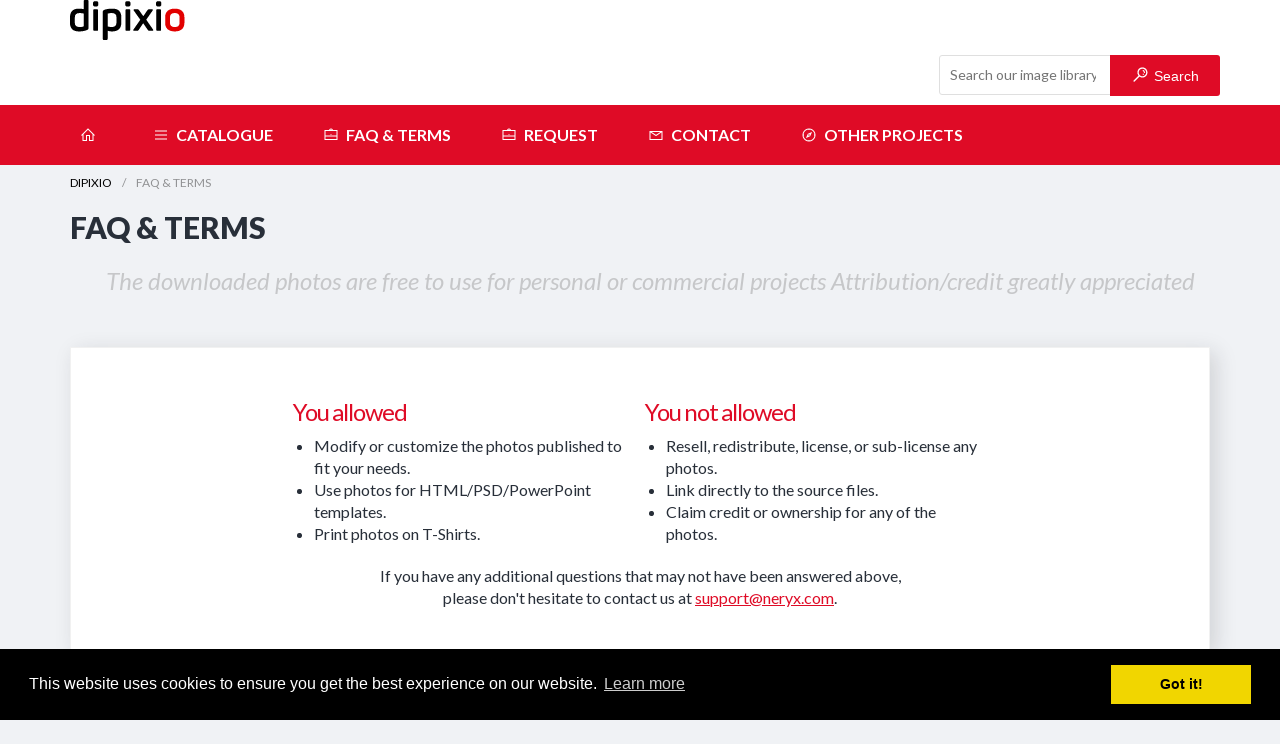

--- FILE ---
content_type: text/html
request_url: https://www.dipixio.com/faq-and-terms/
body_size: 4215
content:

<!DOCTYPE html>
<html lang="en">
	<head>
		<meta charset="utf-8">
		<meta name="author" content="Jiří Plíštil">
		<meta name="robots" content="all">
		<meta name="viewport" content="width=device-width, initial-scale=1.0">
		<title>FAQ & TERMS</title>
		<link rel="apple-touch-icon" sizes="180x180" href="/_public/icn/apple-touch-icon.png">
		<link rel="icon" type="image/png" href="/_public/icn/favicon-32x32.png" sizes="32x32">
		<link rel="icon" type="image/png" href="/_public/icn/favicon-16x16.png" sizes="16x16">
		<link rel="manifest" href="/_public/icn/manifest.json">
		<link rel="mask-icon" href="/_public/icn/safari-pinned-tab.svg" color="#5bbad5">
		<meta name="theme-color" content="#ffffff">
		<link rel="stylesheet" href="/_app/css/grid.css">
		<link rel="stylesheet" href="/_app/css/site.css">
		<link rel="stylesheet" href="/_app/css/line_awesome.css">
		<script src="https://ajax.googleapis.com/ajax/libs/jquery/3.3.1/jquery.min.js"></script>
<script type='text/javascript' src='/_app/js/migrate.js' async='async'></script>

		<script type="text/javascript" src="/_app/js/menu.js"></script>
		<script type="text/javascript" src="//platform-api.sharethis.com/js/sharethis.js#property=5945beb4de4fd400123e2584&product=inline-share-buttons"></script>
		<script async src="//pagead2.googlesyndication.com/pagead/js/adsbygoogle.js"></script>
		<script>
			(adsbygoogle = window.adsbygoogle || []).push({
				google_ad_client: "ca-pub-1496175613077252",
				enable_page_level_ads: true
			});
		</script>
	</head>
	<body>
		
			<div id="header" class="container-fluid">
				<div class="container">
					<div class="row height-60-px middle-xs">
						<div class="col-xs-24 col-sm-6 col-md-6 col-lg-6 center-xs start-sm start-md start-lg middle-xs"><a href="/"><img src="/_app/img/logo.svg" width="115" height="40" alt="" class="logo"></a></div>
						<div class="col-xs-24 col-sm-12 col-md-12 col-lg-12">
							<form class="form middle-xs f-margin-0" action="/search.asp" method="get">
								<div class="row height-60-px middle-xs end-xs">
									<div class="col-xs-24 append">
										<input type="search" name="search" placeholder="Search our image library">
										<button type="button" class="button primary" name="button"><i class="ico-search"></i> Search</button>
									</div>
								</div>
							</form>
						</div>
						<div class="col-xs-24 col-sm-6 col-md-6 col-lg-6">
							<div class="sharethis-inline-share-buttons center-xs center-sm end-md end-lg"></div>
						</div>
					</div>
				</div>
			</div>
			<div id="menu" class="container-fluid">
				<div class="container">
					<div class="row height-60-px middle-xs">
						<div class="col-xs-24 col-sm-24 col-md-24 col-lg-24">
							<nav class="wsdownmenu">
								<ul class="wsdown-mobile wsdownmenu-list">
									<li><a href="/" class="active"><i class="la la-home"></i><span class="invisible-lg invisible-md"></span><span class="hometext">Home</span></a></li>
									<li><a href="/catalogue/"><i class="la la-bars"></i>Catalogue</a></li>
									<li><a href="/faq-and-terms/"><i class="la la-briefcase"></i>FAQ & terms</a></li>
									<li><a href="/request/"><i class="la la-briefcase"></i>Request</a></li>
									<li><a href="/contact/"><i class="la la-envelope"></i>Contact</a></li>
									<li><a href="#"><i class="la la-compass"></i>Other projects</a>
										<ul class="wsdownmenu-submenu">
											<li><a href="http://www.downbg.com/">downbg.com</a></li>
											<li><a href="http://www.webiconio.com/">webiconio.com</a></li>
										</ul>
									</li>
								</ul>
							</nav>
						</div>
					</div>
				</div>
			</div>
		
		<div class="container-fluid">
			<div class="container">
				<nav class="breadcrumb">
					<ul>
						<li><a href="/">DIPIXIO</a></li>
						<li class="active"><em>FAQ & TERMS</em></li>
					</ul>
				</nav>
				<h1 class="f-margin-bottom-2">FAQ & TERMS</h1>
				<blockquote>
					<p>The downloaded photos are free to use for personal or commercial projects Attribution/credit greatly appreciated</p>
				</blockquote>
				<div class="content">
					<div class="row col-lg-offset-2 f-width-66-pct">
						<div class="col-xs-12 col-sm-12 col-md-6 col-lg-6">
							<h2 class="terms text-red">You allowed</h2>
							<ul class="terms">
								<li>Modify or customize the photos published to fit your needs.</li>
								<li>Use photos for HTML/PSD/PowerPoint templates.</li>
								<li>Print photos on T-Shirts.</li>
							</ul>
						</div>
						<div class="col-xs-12 col-sm-12 col-md-6 col-lg-6">
							<h2 class="terms text-red">You not allowed</h2>
							<ul class="terms">
								<li>Resell, redistribute, license, or sub-license any photos.</li>
								<li>Link directly to the source files.</li>
								<li>Claim credit or ownership for any of the photos.</li>
							</ul>
						</div>
					</div>
					<p class="f-align-center terms-bold">If you have any additional questions that may not have been answered above,<br>please don't hesitate to contact us at <a href="mailto:support@neryx.com">support@neryx.com</a>.</p>
				</div>
			</div>
			<div class="container f-margin-top-3">
				<div class="content">
					<h2 class="f-margin-top-1">New free isolated photos</h2>
					<div class="row">
						
									<div class="col-xs-12 col-sm-4 col-md-4 col-lg-3">
										<div class="box-cat">
											<div class="item-type"><img src="/_app/img/ico_png.svg" width="24"><img src="/_app/img/ico_psd.svg" width="24"></div>
											<figure>
												<a href="/detail/690/"><img src="/_upload/690/image_690.jpg" alt="Kiwi — preview"></a>
												<div class="row middle-xs box-title">
													<div class="col-xs-12 f-text-bold">Kiwi</div>
												</div>
												<figcaption>
													<a href="/detail/690/" class="button primary small"><i class="ico-download-white"></i></i></a>
												</figcaption>
											</figure>
										</div>
									</div>
									
									<div class="col-xs-12 col-sm-4 col-md-4 col-lg-3">
										<div class="box-cat">
											<div class="item-type"><img src="/_app/img/ico_png.svg" width="24"><img src="/_app/img/ico_psd.svg" width="24"></div>
											<figure>
												<a href="/detail/689/"><img src="/_upload/689/image_689.jpg" alt="Red apple — preview"></a>
												<div class="row middle-xs box-title">
													<div class="col-xs-12 f-text-bold">Red apple</div>
												</div>
												<figcaption>
													<a href="/detail/689/" class="button primary small"><i class="ico-download-white"></i></i></a>
												</figcaption>
											</figure>
										</div>
									</div>
									
									<div class="col-xs-12 col-sm-4 col-md-4 col-lg-3">
										<div class="box-cat">
											<div class="item-type"><img src="/_app/img/ico_png.svg" width="24"><img src="/_app/img/ico_psd.svg" width="24"></div>
											<figure>
												<a href="/detail/688/"><img src="/_upload/688/image_688.jpg" alt="Papaya fruit — preview"></a>
												<div class="row middle-xs box-title">
													<div class="col-xs-12 f-text-bold">Papaya fruit</div>
												</div>
												<figcaption>
													<a href="/detail/688/" class="button primary small"><i class="ico-download-white"></i></i></a>
												</figcaption>
											</figure>
										</div>
									</div>
									
									<div class="col-xs-12 col-sm-4 col-md-4 col-lg-3">
										<div class="box-cat">
											<div class="item-type"><img src="/_app/img/ico_png.svg" width="24"><img src="/_app/img/ico_psd.svg" width="24"></div>
											<figure>
												<a href="/detail/687/"><img src="/_upload/687/image_687.jpg" alt="Fish — preview"></a>
												<div class="row middle-xs box-title">
													<div class="col-xs-12 f-text-bold">Fish</div>
												</div>
												<figcaption>
													<a href="/detail/687/" class="button primary small"><i class="ico-download-white"></i></i></a>
												</figcaption>
											</figure>
										</div>
									</div>
									
									<div class="col-xs-12 col-sm-4 col-md-4 col-lg-3">
										<div class="box-cat">
											<div class="item-type"><img src="/_app/img/ico_png.svg" width="24"><img src="/_app/img/ico_psd.svg" width="24"></div>
											<figure>
												<a href="/detail/686/"><img src="/_upload/686/image_686.jpg" alt="Sunflower — preview"></a>
												<div class="row middle-xs box-title">
													<div class="col-xs-12 f-text-bold">Sunflower</div>
												</div>
												<figcaption>
													<a href="/detail/686/" class="button primary small"><i class="ico-download-white"></i></i></a>
												</figcaption>
											</figure>
										</div>
									</div>
									
									<div class="col-xs-12 col-sm-4 col-md-4 col-lg-3">
										<div class="box-cat">
											<div class="item-type"><img src="/_app/img/ico_png.svg" width="24"><img src="/_app/img/ico_psd.svg" width="24"></div>
											<figure>
												<a href="/detail/685/"><img src="/_upload/685/image_685.jpg" alt="Green plastic peg — preview"></a>
												<div class="row middle-xs box-title">
													<div class="col-xs-12 f-text-bold">Green plastic peg</div>
												</div>
												<figcaption>
													<a href="/detail/685/" class="button primary small"><i class="ico-download-white"></i></i></a>
												</figcaption>
											</figure>
										</div>
									</div>
									
									<div class="col-xs-12 col-sm-4 col-md-4 col-lg-3">
										<div class="box-cat">
											<div class="item-type"><img src="/_app/img/ico_png.svg" width="24"><img src="/_app/img/ico_psd.svg" width="24"></div>
											<figure>
												<a href="/detail/684/"><img src="/_upload/684/image_684.jpg" alt="Red maple leaf — preview"></a>
												<div class="row middle-xs box-title">
													<div class="col-xs-12 f-text-bold">Red maple leaf</div>
												</div>
												<figcaption>
													<a href="/detail/684/" class="button primary small"><i class="ico-download-white"></i></i></a>
												</figcaption>
											</figure>
										</div>
									</div>
									
									<div class="col-xs-12 col-sm-4 col-md-4 col-lg-3">
										<div class="box-cat">
											<div class="item-type"><img src="/_app/img/ico_png.svg" width="24"><img src="/_app/img/ico_psd.svg" width="24"></div>
											<figure>
												<a href="/detail/683/"><img src="/_upload/683/image_683.jpg" alt="Yellow flower — preview"></a>
												<div class="row middle-xs box-title">
													<div class="col-xs-12 f-text-bold">Yellow flower</div>
												</div>
												<figcaption>
													<a href="/detail/683/" class="button primary small"><i class="ico-download-white"></i></i></a>
												</figcaption>
											</figure>
										</div>
									</div>
									
					</div>
				</div>
			</div>
			<div class="container">
				<div class="content">
					<h2 class="f-margin-top-1">Browse by keyword</h2>
					 <span class="tags"><a href="/tags/cucullia verbasci">cucullia verbasci</a></span> <span class="tags"><a href="/tags/habanero">habanero</a></span> <span class="tags"><a href="/tags/forest">forest</a></span> <span class="tags"><a href="/tags/spider">spider</a></span> <span class="tags"><a href="/tags/holy">holy</a></span> <span class="tags"><a href="/tags/electronic">electronic</a></span> <span class="tags"><a href="/tags/mecoptera">mecoptera</a></span> <span class="tags"><a href="/tags/biology">biology</a></span> <span class="tags"><a href="/tags/peso">peso</a></span> <span class="tags"><a href="/tags/study">study</a></span> <span class="tags"><a href="/tags/volt">volt</a></span> <span class="tags"><a href="/tags/structure">structure</a></span> <span class="tags"><a href="/tags/africa">africa</a></span> <span class="tags"><a href="/tags/malaria">malaria</a></span> <span class="tags"><a href="/tags/mango">mango</a></span> <span class="tags"><a href="/tags/navy">navy</a></span> <span class="tags"><a href="/tags/tangerine">tangerine</a></span> <span class="tags"><a href="/tags/slice">slice</a></span> <span class="tags"><a href="/tags/child">child</a></span> <span class="tags"><a href="/tags/meal">meal</a></span> <span class="tags"><a href="/tags/scroll">scroll</a></span> <span class="tags"><a href="/tags/contact">contact</a></span> <span class="tags"><a href="/tags/crop">crop</a></span> <span class="tags"><a href="/tags/florist">florist</a></span> <span class="tags"><a href="/tags/delivery">delivery</a></span> <span class="tags"><a href="/tags/warrior">warrior</a></span> <span class="tags"><a href="/tags/led">led</a></span> <span class="tags"><a href="/tags/mutilla">mutilla</a></span> <span class="tags"><a href="/tags/winner">winner</a></span> <span class="tags"><a href="/tags/patterns">patterns</a></span>
				</div>
			</div>
		</div>
		
		<div id="footer" class="container-fluid">
			<div class="container">
				<div class="row middle-xs">
					<div class="col-xs-8 col-sm-12 col-md-8 col-lg-8">
						<p class="mb-xs-0"><a href="/">
						<img src="/_app/img/logo.svg" width="115" height="40" alt="" class="logo"></a></p>
					</div>
					<div class="col-xs-16 col-sm-12 col-md-16 col-lg-16 end-xs">
						<div class="sharethis-inline-follow-buttons"></div>
					</div>
					<div class="col-xs">
						<hr class="my-xs-4">
						<p class="copyright center-xs">Made with <span class="heart">♥</span> 2018 dipixio, a project by <a href="http://neryx.com/">neryx</a>.</p>
					</div>
				</div>
			</div>
		</div>
		
		<script>
			$(document).ready(function(){
				
			});

			function accordionMenu() {
				var menu = document.getElementById("toggled");
				var menuStyle = window.getComputedStyle(menu);
				var display = menuStyle.getPropertyValue('display');

				if (display === 'none') {
					toggle.style.backgroundColor = "gray";
					menu.style.display = "block";
				} else {
					toggle.style.backgroundColor = "transparent";
					menu.style.display = "none";
				};
			};
			// add event listener to menu button
			var toggle = document.getElementById("menu-toggle");
			toggle.addEventListener("click", accordionMenu, false);
		</script>
		<link rel="stylesheet" type="text/css" href="//cdnjs.cloudflare.com/ajax/libs/cookieconsent2/3.0.3/cookieconsent.min.css" />
		<script src="//cdnjs.cloudflare.com/ajax/libs/cookieconsent2/3.0.3/cookieconsent.min.js"></script>
		<script>
			window.addEventListener("load", function(){
			window.cookieconsent.initialise({
				"palette": {
					"popup": {
						"background": "#000"
					},
					"button": {
						"background": "#f1d600"
					}
				}
			})});
		</script>
		<script data-host="https://analytikawebu.cz" data-dnt="false" src="https://analytikawebu.cz/js/script.js" id="ZwSg9rf6GA" async defer></script>
<script src="https://cdn.counter.dev/script.js" data-id="504179c8-c911-4393-8eb3-6345eb26feaa" data-utcoffset="1"></script>
	</body>
</html>


--- FILE ---
content_type: text/html; charset=utf-8
request_url: https://www.google.com/recaptcha/api2/aframe
body_size: 268
content:
<!DOCTYPE HTML><html><head><meta http-equiv="content-type" content="text/html; charset=UTF-8"></head><body><script nonce="ZKVZsmBThyRL_GitcR5VXQ">/** Anti-fraud and anti-abuse applications only. See google.com/recaptcha */ try{var clients={'sodar':'https://pagead2.googlesyndication.com/pagead/sodar?'};window.addEventListener("message",function(a){try{if(a.source===window.parent){var b=JSON.parse(a.data);var c=clients[b['id']];if(c){var d=document.createElement('img');d.src=c+b['params']+'&rc='+(localStorage.getItem("rc::a")?sessionStorage.getItem("rc::b"):"");window.document.body.appendChild(d);sessionStorage.setItem("rc::e",parseInt(sessionStorage.getItem("rc::e")||0)+1);localStorage.setItem("rc::h",'1768978645764');}}}catch(b){}});window.parent.postMessage("_grecaptcha_ready", "*");}catch(b){}</script></body></html>

--- FILE ---
content_type: text/css
request_url: https://www.dipixio.com/_app/css/grid.css
body_size: 8852
content:
/* 	ABOUT:
	Author				Jiří Plíštil ~ neryx.com
	Date				2016/12/16
	Date update			2018/08/03
	Revision			2.8
___________________________________________________ */

/* Global > Reset
................................................... */

html {
	-webkit-box-sizing: border-box;
	box-sizing: border-box;
}
*,
*::before,
*::after {
	-webkit-box-sizing: inherit;
	box-sizing: inherit;
}
* {
	margin: 0;
	padding: 0;
	border: 0;
	outline: 0;
	font-size: 100%;
	background: transparent;
}
@-ms-viewport {
	width: device-width;
}
a:active, a:hover {
	outline: 0;
}
::-moz-focus-inner {
	border: 0;
	padding: 0;
}
img, video, audio {
	max-width: 100%;
}
img, video {
	height: auto;
}
input[type="radio"], input[type="checkbox"] {
	cursor: pointer;
	font-size: 110%;
	position: relative;
	margin-right: 3px;
	padding: 0;
}
input[type="search"] {
	-webkit-appearance: textfield;
}
input[type="search"]::-webkit-search-decoration, input[type="search"]::-webkit-search-cancel-button {
	-webkit-appearance: none;
}

/* Global > Base
................................................... */

body {
	font-family: -apple-system, system-ui, BlinkMacSystemFont, "Segoe UI", Roboto, "Helvetica Neue", Arial, sans-serif;
	font-size: 1rem;
	line-height: 1.4;
	color: #282F39;
	background-color: #fff;
	margin: 0;
}
[tabindex="-1"]:focus {
	outline: none !important;
}

/* Global > Heading
................................................... */

h1, h1.title {
	font-size: 40px;
	line-height: 1.1;
}
h2 {
	font-size: 25px;
	line-height: 1.125;
}
h3 {
	font-size: 16px;
	text-transform: uppercase;
	font-weight: bold;
}
h4, h5, h6  {
	font-size: 14px;
	font-weight: normal;
}

/* Global > Link
................................................... */

a {
	color: #255bbd;
}
a:hover {
	color: #f34248;
}

/* Global > HTML
................................................... */

p + h2,
p + h3,
p + h4,
p + h5,
p + h6,
ul + h2,
ul + h3,
ul + h4,
ul + h5,
ul + h6,
ol + h2,
ol + h3,
ol + h4,
ol + h5,
ol + h6,
dl + h2,
dl + h3,
dl + h4,
dl + h5,
dl + h6,
blockquote + h2,
blockquote + h3,
blockquote + h4,
blockquote + h5,
blockquote + h6,
hr + h2,
hr + h3,
hr + h4,
hr + h5,
hr + h6,
pre + h2,
pre + h3,
pre + h4,
pre + h5,
pre + h6,
table + h2,
table + h3,
table + h4,
table + h5,
table + h6,
form + h2,
form + h3,
form + h4,
form + h5,
form + h6,
figure + h2,
figure + h3,
figure + h4,
figure + h5,
figure + h6 {
	margin-top: 30px;
}
ul, ol,
ul ul,
ol ol,
ul ol,
ol ul {
	margin: 0 0 0 20px;
}
ol ol li {
	list-style-type: lower-alpha;
}
ol ol ol li {
	list-style-type: lower-roman;
}
nav ul, nav ol {
	margin: 0;
	padding: 0;
	list-style: none;
}
dl dt {
	font-weight: 700;
}
dd {
	margin-left: 20px;
}
p, blockquote, hr, pre, ol, ul, dl, table, fieldset, figure, address, form {
	margin-bottom: 20px;
}
hr {
	border-bottom: 1px solid rgba(0, 0, 0, 0.1);
	margin-top: -1px;
}
blockquote {
	padding-left: 20px;
	border-left: 2px solid rgba(0, 0, 0, 0.125);
	font-style: italic;
	color: rgba(0, 0, 0, 0.65);
}
pre, code, samp, var, kbd {
	font-family: Consolas, Monaco, "Courier New", monospace;
	font-size: 14px;
}
pre {
	color: rgba(0, 0, 0, 0.85);
	background: #f8f8f8;
	padding: 20px;
	border-radius: 4px;
	line-height: 20px;
	overflow: none;
	white-space: pre-wrap;
}
.small, time, cite, small, figcaption {
	font-size: 12px;
	line-height: 16px;
}
cite {
	color: rgba(0, 0, 0, 0.5);
}
figcaption {
	font-style: italic;
	padding-top: 4px;
	padding-bottom: 4px;
}
figure figcaption {
	position: relative;
	top: -4px;
}
abbr[title], dfn[title] {
	border-bottom: 1px dotted rgba(0, 0, 0, 0.5);
	cursor: help;
}
mark, code, samp, kbd {
	padding: 4px 8px 2px 8px;
	display: inline-block;
	line-height: 1;
	border-radius: 4px;
	color: rgba(0, 0, 0, 0.85);
}
pre code {
	font-size: 100%;
	white-space: pre;
	padding: 0;
	background: none;
	line-height: 24px;
}
mark {
	background-color: #fed443;
}
code {
	background: #f4f4f4;
}
var {
	color: rgba(0, 0, 0, 0.6);
	font-style: normal;
}
strong, b {
	line-height: 1; }
samp {
	color: #fff;
	background: #5a89df;
}
kbd {
	border: 1px solid rgba(0, 0, 0, 0.1);
}
sub, sup {
	font-size: x-small;
	line-height: 0;
	margin-left: 5px;
	position: relative;
}
sup {
	top: -4px;
}
sub {
	bottom: -2px;
}

/* Global > Grid
................................................... */

.container-fluid,
.container {
	width: 100%;
	margin-right: auto;
	margin-left: auto;
}
.container-fluid {
	padding-right: 0.625rem;
	padding-left: 0.625rem;
	width: 100%;
}
@media (min-width: 576px) {
	.container {
		max-width: 570px;
	}
}
@media (min-width: 768px) {
	.container {
		max-width: 720px;
	}
}
@media (min-width: 992px) {
	.container {
		max-width: 960px;
	}
}
@media (min-width: 1200px) {
	.container {
		max-width: 1140px;
	}
}
.row {
	box-sizing: border-box;
	display: -webkit-box;
	display: -ms-flexbox;
	display: flex;
	-webkit-box-flex: 0;
	-ms-flex: 0 1 auto;
	flex: 0 1 auto;
	-webkit-box-orient: horizontal;
	-webkit-box-direction: normal;
	-ms-flex-direction: row;
	flex-direction: row;
	-ms-flex-wrap: wrap;
	flex-wrap: wrap;
	margin-right: -0.625rem;
	margin-left: -0.625rem;
}
.row.reverse {
	-webkit-box-orient: horizontal;
	-webkit-box-direction: reverse;
	-ms-flex-direction: row-reverse;
	flex-direction: row-reverse;
}
.col.reverse {
	-webkit-box-orient: vertical;
	-webkit-box-direction: reverse;
	-ms-flex-direction: column-reverse;
	flex-direction: column-reverse;
}
.col-xs,
.col-xs-1,
.col-xs-2,
.col-xs-3,
.col-xs-4,
.col-xs-5,
.col-xs-6,
.col-xs-7,
.col-xs-8,
.col-xs-9,
.col-xs-10,
.col-xs-11,
.col-xs-12,
.col-xs-offset-0,
.col-xs-offset-1,
.col-xs-offset-2,
.col-xs-offset-3,
.col-xs-offset-4,
.col-xs-offset-5,
.col-xs-offset-6,
.col-xs-offset-7,
.col-xs-offset-8,
.col-xs-offset-9,
.col-xs-offset-10,
.col-xs-offset-11,
.col-xs-offset-12 {
	box-sizing: border-box;
	-webkit-box-flex: 0;
	-ms-flex: 0 0 auto;
	flex: 0 0 auto;
	padding-right: 0.625rem;
	padding-left: 0.625rem;
	position: relative;
}
.col-xs {
	-webkit-box-flex: 1;
	-ms-flex-positive: 1;
	flex-grow: 1;
	-ms-flex-preferred-size: 0;
	flex-basis: 0;
	max-width: 100%;
}
.col-xs-1 {
	-ms-flex-preferred-size: 8.333333%;
	flex-basis: 8.333333%;
	max-width: 8.333333%;
}
.col-xs-2 {
	-ms-flex-preferred-size: 16.666667%;
	flex-basis: 16.666667%;
	max-width: 16.666667%;
}
.col-xs-3 {
	-ms-flex-preferred-size: 25%;
	flex-basis: 25%;
	max-width: 25%;
}
.col-xs-4 {
	-ms-flex-preferred-size: 33.333333%;
	flex-basis: 33.333333%;
	max-width: 33.333333%;
}
.col-xs-5 {
	-ms-flex-preferred-size: 41.666667%;
	flex-basis: 41.666667%;
	max-width: 41.666667%;
}
.col-xs-6 {
	-ms-flex-preferred-size: 50%;
	flex-basis: 50%;
	max-width: 50%;
}
.col-xs-7 {
	-ms-flex-preferred-size: 58.333333%;
	flex-basis: 58.333333%;
	max-width: 58.333333%;
}
.col-xs-8 {
	-ms-flex-preferred-size: 66.666667%;
	flex-basis: 66.666667%;
	max-width: 66.666667%;
}
.col-xs-9 {
	-ms-flex-preferred-size: 75%;
	flex-basis: 75%;
	max-width: 75%;
}
.col-xs-10 {
	-ms-flex-preferred-size: 83.333333%;
	flex-basis: 83.333333%;
	max-width: 83.333333%;
}
.col-xs-11 {
	-ms-flex-preferred-size: 91.666667%;
	flex-basis: 91.666667%;
	max-width: 91.666667%;
}
.col-xs-12 {
	-ms-flex-preferred-size: 100%;
	flex-basis: 100%;
	max-width: 100%;
}
.col-xs-offset-0 {
	margin-left: 0;
}
.col-xs-offset-1 {
	margin-left: 8.333333%;
}
.col-xs-offset-2 {
	margin-left: 16.666667%;
}
.col-xs-offset-3 {
	margin-left: 25%;
}
.col-xs-offset-4 {
	margin-left: 33.333333%;
}
.col-xs-offset-5 {
	margin-left: 41.666667%;
}
.col-xs-offset-6 {
	margin-left: 50%;
}
.col-xs-offset-7 {
	margin-left: 58.333333%;
}
.col-xs-offset-8 {
	margin-left: 66.666667%;
}
.col-xs-offset-9 {
	margin-left: 75%;
}
.col-xs-offset-10 {
	margin-left: 83.333333%;
}
.col-xs-offset-11 {
	margin-left: 91.666667%;
}
.start-xs {
	-webkit-box-pack: start;
	-ms-flex-pack: start;
	justify-content: flex-start;
	text-align: start;
}
.center-xs {
	-webkit-box-pack: center;
	-ms-flex-pack: center;
	justify-content: center;
	text-align: center;
}
.end-xs {
	-webkit-box-pack: end;
	-ms-flex-pack: end;
	justify-content: flex-end;
	text-align: end;
}
.top-xs {
	-webkit-box-align: start;
	-ms-flex-align: start;
	align-items: flex-start;
}
.middle-xs {
	-webkit-box-align: center;
	-ms-flex-align: center;
	align-items: center;
}
.bottom-xs {
	-webkit-box-align: end;
	-ms-flex-align: end;
	align-items: flex-end;
}
.around-xs {
	-ms-flex-pack: distribute;
	justify-content: space-around;
}
.between-xs {
	-webkit-box-pack: justify;
	-ms-flex-pack: justify;
	justify-content: space-between;
}
.first-xs {
	-webkit-box-ordinal-group: 0;
	-ms-flex-order: -1;
	order: -1;
}
.last-xs {
	-webkit-box-ordinal-group: 2;
	-ms-flex-order: 1;
	order: 1;
}
.order-xs-0 {
	ms-flex-order: 0;
	order: 0;
}
.order-xs-1 {
	ms-flex-order: 1;
	order: 1;
}
.order-xs-2 {
	ms-flex-order: 2;
	order: 2;
}
.order-xs-3 {
	ms-flex-order: 3;
	order: 3;
}
.order-xs-4 {
	ms-flex-order: 4;
	order: 4;
}
.order-xs-5 {
	ms-flex-order: 5;
	order: 5;
}
.order-xs-6 {
	ms-flex-order: 6;
	order: 6;
}
.order-xs-7 {
	ms-flex-order: 7;
	order: 7;
}
.order-xs-8 {
	ms-flex-order: 8;
	order: 8;
}
.order-xs-9 {
	ms-flex-order: 9;
	order: 9;
}
.order-xs-10 {
	ms-flex-order: 10;
	order: 10;
}
.order-xs-11 {
	ms-flex-order: 11;
	order: 11;
}
.order-xs-12 {
	ms-flex-order: 12;
	order: 12;
}

@media (min-width: 48rem) {
	.col-sm,
	.col-sm-1, .col-sm-2, .col-sm-3, .col-sm-4, .col-sm-5, .col-sm-6, .col-sm-7, .col-sm-8, .col-sm-9, .col-sm-10, .col-sm-11, .col-sm-12, .col-sm-offset-0, .col-sm-offset-1, .col-sm-offset-2, .col-sm-offset-3, .col-sm-offset-4, .col-sm-offset-5, .col-sm-offset-6, .col-sm-offset-7, .col-sm-offset-8, .col-sm-offset-9, .col-sm-offset-10, .col-sm-offset-11, .col-sm-offset-12 {
		box-sizing: border-box;
		-webkit-box-flex: 0;
		-ms-flex: 0 0 auto;
		flex: 0 0 auto;
		padding-right: 0.625rem;
		padding-left: 0.625rem;
	}
	.col-sm {
		-webkit-box-flex: 1;
		-ms-flex-positive: 1;
		flex-grow: 1;
		-ms-flex-preferred-size: 0;
		flex-basis: 0;
		max-width: 100%;
	}
	.col-sm-1 {
		-ms-flex-preferred-size: 8.333333%;
		flex-basis: 8.333333%;
		max-width: 8.333333%;
	}
	.col-sm-2 {
		-ms-flex-preferred-size: 16.666667%;
		flex-basis: 16.666667%;
		max-width: 16.666667%;
	}
	.col-sm-3 {
		-ms-flex-preferred-size: 25%;
		flex-basis: 25%;
		max-width: 25%;
	}
	.col-sm-4 {
		-ms-flex-preferred-size: 33.333333%;
		flex-basis: 33.333333%;
		max-width: 33.333333%;
	}
	.col-sm-5 {
		-ms-flex-preferred-size: 41.666667%;
		flex-basis: 41.666667%;
		max-width: 41.666667%;
	}
	.col-sm-6 {
		-ms-flex-preferred-size: 50%;
		flex-basis: 50%;
		max-width: 50%;
	}
	.col-sm-7 {
		-ms-flex-preferred-size: 58.333333%;
		flex-basis: 58.333333%;
		max-width: 58.333333%;
	}
	.col-sm-8 {
		-ms-flex-preferred-size: 66.666667%;
		flex-basis: 66.666667%;
		max-width: 66.666667%;
	}
	.col-sm-9 {
		-ms-flex-preferred-size: 75%;
		flex-basis: 75%;
		max-width: 75%;
	}
	.col-sm-10 {
		-ms-flex-preferred-size: 83.333333%;
		flex-basis: 83.333333%;
		max-width: 83.333333%;
	}
	.col-sm-11 {
		-ms-flex-preferred-size: 91.666667%;
		flex-basis: 91.666667%;
		max-width: 91.666667%;
	}
	.col-sm-12 {
		-ms-flex-preferred-size: 100%;
		flex-basis: 100%;
		max-width: 100%;
	}
	.col-sm-offset-0 {
		margin-left: 0;
	}
	.col-sm-offset-1 {
		margin-left: 8.333333%;
	}
	.col-sm-offset-2 {
		margin-left: 16.666667%;
	}
	.col-sm-offset-3 {
		margin-left: 25%;
	}
	.col-sm-offset-4 {
		margin-left: 33.333333%;
	}
	.col-sm-offset-5 {
		margin-left: 41.666667%;
	}
	.col-sm-offset-6 {
		margin-left: 50%;
	}
	.col-sm-offset-7 {
		margin-left: 58.333333%;
	}
	.col-sm-offset-8 {
		margin-left: 66.666667%;
	}
	.col-sm-offset-9 {
		margin-left: 75%;
	}
	.col-sm-offset-10 {
		margin-left: 83.333333%;
	}
	.col-sm-offset-11 {
		margin-left: 91.666667%;
	}
	.start-sm {
		-webkit-box-pack: start;
		-ms-flex-pack: start;
		justify-content: flex-start;
		text-align: start;
	}
	.center-sm {
		-webkit-box-pack: center;
		-ms-flex-pack: center;
		justify-content: center;
		text-align: center;
	}
	.end-sm {
		-webkit-box-pack: end;
		-ms-flex-pack: end;
		justify-content: flex-end;
		text-align: end;
	}
	.top-sm {
		-webkit-box-align: start;
		-ms-flex-align: start;
		align-items: flex-start;
	}
	.middle-sm {
		-webkit-box-align: center;
		-ms-flex-align: center;
		align-items: center;
	}
	.bottom-sm {
		-webkit-box-align: end;
		-ms-flex-align: end;
		align-items: flex-end;
	}
	.around-sm {
		-ms-flex-pack: distribute;
		justify-content: space-around;
	}
	.between-sm {
		-webkit-box-pack: justify;
		-ms-flex-pack: justify;
		justify-content: space-between;
	}
	.first-sm {
		-webkit-box-ordinal-group: 0;
		-ms-flex-order: -1;
		order: -1;
	}
	.last-sm {
		-webkit-box-ordinal-group: 2;
		-ms-flex-order: 1;
		order: 1;
	}
	.order-sm d-0 {
		ms-flex-order: 0;
		order: 0;
	}
	.order-sm-1 {
		ms-flex-order: 1;
		order: 1;
	}
	.order-sm-2 {
		ms-flex-order: 2;
		order: 2;
	}
	.order-sm-3 {
		ms-flex-order: 3;
		order: 3;
	}
	.order-sm-4 {
		ms-flex-order: 4;
		order: 4;
	}
	.order-sm-5 {
		ms-flex-order: 5;
		order: 5;
	}
	.order-sm-6 {
		ms-flex-order: 6;
		order: 6;
	}
	.order-sm-7 {
		ms-flex-order: 7;
		order: 7;
	}
	.order-sm-8 {
		ms-flex-order: 8;
		order: 8;
	}
	.order-sm-9 {
		ms-flex-order: 9;
		order: 9;
	}
	.order-sm-10 {
		ms-flex-order: 10;
		order: 10;
	}
	.order-sm-11 {
		ms-flex-order: 11;
		order: 11;
	}
	.order-sm-12 {
		ms-flex-order: 12;
		order: 12;
	}
}

@media (min-width: 62rem) {
	.col-md,
	.col-md-1,
	.col-md-2,
	.col-md-3,
	.col-md-4,
	.col-md-5,
	.col-md-6,
	.col-md-7,
	.col-md-8,
	.col-md-9,
	.col-md-10,
	.col-md-11,
	.col-md-12,
	.col-md-offset-0,
	.col-md-offset-1,
	.col-md-offset-2,
	.col-md-offset-3,
	.col-md-offset-4,
	.col-md-offset-5,
	.col-md-offset-6,
	.col-md-offset-7,
	.col-md-offset-8,
	.col-md-offset-9,
	.col-md-offset-10,
	.col-md-offset-11,
	.col-md-offset-12 {
		box-sizing: border-box;
		-webkit-box-flex: 0;
		-ms-flex: 0 0 auto;
		flex: 0 0 auto;
		padding-right: 0.625rem;
		padding-left: 0.625rem;
	}
	.col-md {
		-webkit-box-flex: 1;
		-ms-flex-positive: 1;
		flex-grow: 1;
		-ms-flex-preferred-size: 0;
		flex-basis: 0;
		max-width: 100%;
	}
	.col-md-1 {
		-ms-flex-preferred-size: 8.333333%;
		flex-basis: 8.333333%;
		max-width: 8.333333%;
	}
	.col-md-2 {
		-ms-flex-preferred-size: 16.666667%;
		flex-basis: 16.666667%;
		max-width: 16.666667%;
	}
	.col-md-3 {
		-ms-flex-preferred-size: 25%;
		flex-basis: 25%;
		max-width: 25%;
	}
	.col-md-4 {
		-ms-flex-preferred-size: 33.333333%;
		flex-basis: 33.333333%;
		max-width: 33.333333%;
	}
	.col-md-5 {
		-ms-flex-preferred-size: 41.666667%;
		flex-basis: 41.666667%;
		max-width: 41.666667%;
	}
	.col-md-6 {
		-ms-flex-preferred-size: 50%;
		flex-basis: 50%;
		max-width: 50%;
	}
	.col-md-7 {
		-ms-flex-preferred-size: 58.333333%;
		flex-basis: 58.333333%;
		max-width: 58.333333%;
	}
	.col-md-8 {
		-ms-flex-preferred-size: 66.666667%;
		flex-basis: 66.666667%;
		max-width: 66.666667%;
	}
	.col-md-9 {
		-ms-flex-preferred-size: 75%;
		flex-basis: 75%;
		max-width: 75%;
	}
	.col-md-10 {
		-ms-flex-preferred-size: 83.333333%;
		flex-basis: 83.333333%;
		max-width: 83.333333%;
	}
	.col-md-11 {
		-ms-flex-preferred-size: 91.666667%;
		flex-basis: 91.666667%;
		max-width: 91.666667%;
	}
	.col-md-12 {
		-ms-flex-preferred-size: 100%;
		flex-basis: 100%;
		max-width: 100%;
	}
	.col-md-offset-0 {
		margin-left: 0;
	}
	.col-md-offset-1 {
		margin-left: 8.333333%;
	}
	.col-md-offset-2 {
		margin-left: 16.666667%;
	}
	.col-md-offset-3 {
		margin-left: 25%;
	}
	.col-md-offset-4 {
		margin-left: 33.333333%;
	}
	.col-md-offset-5 {
		margin-left: 41.666667%;
	}
	.col-md-offset-6 {
		margin-left: 50%;
	}
	.col-md-offset-7 {
		margin-left: 58.333333%;
	}
	.col-md-offset-8 {
		margin-left: 66.666667%;
	}
	.col-md-offset-9 {
		margin-left: 75%;
	}
	.col-md-offset-10 {
		margin-left: 83.333333%;
	}
	.col-md-offset-11 {
		margin-left: 91.666667%;
	}
	.start-md {
		-webkit-box-pack: start;
		-ms-flex-pack: start;
		justify-content: flex-start;
		text-align: start;
	}
	.center-md {
		-webkit-box-pack: center;
		-ms-flex-pack: center;
		justify-content: center;
		text-align: center;
	}
	.end-md {
		-webkit-box-pack: end;
		-ms-flex-pack: end;
		justify-content: flex-end;
		text-align: end;
	}
	.top-md {
		-webkit-box-align: start;
		-ms-flex-align: start;
		align-items: flex-start;
	}
	.middle-md {
		-webkit-box-align: center;
		-ms-flex-align: center;
		align-items: center;
	}
	.bottom-md {
		-webkit-box-align: end;
		-ms-flex-align: end;
		align-items: flex-end;
	}
	.around-md {
		-ms-flex-pack: distribute;
		justify-content: space-around;
	}
	.between-md {
		-webkit-box-pack: justify;
		-ms-flex-pack: justify;
		justify-content: space-between;
	}
	.first-md {
		-webkit-box-ordinal-group: 0;
		-ms-flex-order: -1;
		order: -1;
	}
	.last-md {
		-webkit-box-ordinal-group: 2;
		-ms-flex-order: 1;
		order: 1;
	}
	.order-md-0 {
		ms-flex-order: 0;
		order: 0;
	}
	.order-md-1 {
		ms-flex-order: 1;
		order: 1;
	}
	.order-md-2 {
		ms-flex-order: 2;
		order: 2;
	}
	.order-md-3 {
		ms-flex-order: 3;
		order: 3;
	}
	.order-md-4 {
		ms-flex-order: 4;
		order: 4;
	}
	.order-md-5 {
		ms-flex-order: 5;
		order: 5;
	}
	.order-md-6 {
		ms-flex-order: 6;
		order: 6;
	}
	.order-md-7 {
		ms-flex-order: 7;
		order: 7;
	}
	.order-md-8 {
		ms-flex-order: 8;
		order: 8;
	}
	.order-md-9 {
		ms-flex-order: 9;
		order: 9;
	}
	.order-md-10 {
		ms-flex-order: 10;
		order: 10;
	}
	.order-md-11 {
		ms-flex-order: 11;
		order: 11;
	}
	.order-mf-12 {
		ms-flex-order: 12;
		order: 12;
	}
}

@media (min-width: 75rem) {
	.col-lg,
	.col-lg-1,
	.col-lg-2,
	.col-lg-3,
	.col-lg-4,
	.col-lg-5,
	.col-lg-6,
	.col-lg-7,
	.col-lg-8,
	.col-lg-9,
	.col-lg-10,
	.col-lg-11,
	.col-lg-12,
	.col-lg-offset-0,
	.col-lg-offset-1,
	.col-lg-offset-2,
	.col-lg-offset-3,
	.col-lg-offset-4,
	.col-lg-offset-5,
	.col-lg-offset-6,
	.col-lg-offset-7,
	.col-lg-offset-8,
	.col-lg-offset-9,
	.col-lg-offset-10,
	.col-lg-offset-11,
	.col-lg-offset-12 {
		box-sizing: border-box;
		-webkit-box-flex: 0;
		-ms-flex: 0 0 auto;
		flex: 0 0 auto;
		padding-right: 0.625rem;
		padding-left: 0.625rem;
	}
	.col-lg {
		-webkit-box-flex: 1;
		-ms-flex-positive: 1;
		flex-grow: 1;
		-ms-flex-preferred-size: 0;
		flex-basis: 0;
		max-width: 100%;
	}
	.col-lg-1 {
		-ms-flex-preferred-size: 8.333333%;
		flex-basis: 8.333333%;
		max-width: 8.333333%;
	}
	.col-lg-2 {
		-ms-flex-preferred-size: 16.666667%;
		flex-basis: 16.666667%;
		max-width: 16.666667%;
	}
	.col-lg-3 {
		-ms-flex-preferred-size: 25%;
		flex-basis: 25%;
		max-width: 25%;
	}
	.col-lg-4 {
		-ms-flex-preferred-size: 33.333333%;
		flex-basis: 33.333333%;
		max-width: 33.333333%;
	}
	.col-lg-5 {
		-ms-flex-preferred-size: 41.666667%;
		flex-basis: 41.666667%;
		max-width: 41.666667%;
	}
	.col-lg-6 {
		-ms-flex-preferred-size: 50%;
		flex-basis: 50%;
		max-width: 50%;
	}
	.col-lg-7 {
		-ms-flex-preferred-size: 58.333333%;
		flex-basis: 58.333333%;
		max-width: 58.333333%;
	}
	.col-lg-8 {
		-ms-flex-preferred-size: 66.666667%;
		flex-basis: 66.666667%;
		max-width: 66.666667%;
	}
	.col-lg-9 {
		-ms-flex-preferred-size: 75%;
		flex-basis: 75%;
		max-width: 75%;
	}
	.col-lg-10 {
		-ms-flex-preferred-size: 83.333333%;
		flex-basis: 83.333333%;
		max-width: 83.333333%;
	}
	.col-lg-11 {
		-ms-flex-preferred-size: 91.666667%;
		flex-basis: 91.666667%;
		max-width: 91.666667%;
	}
	.col-lg-12 {
		-ms-flex-preferred-size: 100%;
		flex-basis: 100%;
		max-width: 100%;
	}
	.col-lg-offset-0 {
		margin-left: 0;
	}
	.col-lg-offset-1 {
		margin-left: 8.333333%;
	}
	.col-lg-offset-2 {
		margin-left: 16.666667%;
	}
	.col-lg-offset-3 {
		margin-left: 25%;
	}
	.col-lg-offset-4 {
		margin-left: 33.333333%;
	}
	.col-lg-offset-5 {
		margin-left: 41.666667%;
	}
	.col-lg-offset-6 {
		margin-left: 50%;
	}
	.col-lg-offset-7 {
		margin-left: 58.333333%;
	}
	.col-lg-offset-8 {
		margin-left: 66.666667%;
	}
	.col-lg-offset-9 {
		margin-left: 75%;
	}
	.col-lg-offset-10 {
		margin-left: 83.333333%;
	}
	.col-lg-offset-11 {
		margin-left: 91.666667%;
	}
	.start-lg {
		-webkit-box-pack: start;
		-ms-flex-pack: start;
		justify-content: flex-start;
		text-align: start;
	}
	.center-lg {
		-webkit-box-pack: center;
		-ms-flex-pack: center;
		justify-content: center;
		text-align: center;
	}
	.end-lg {
		-webkit-box-pack: end;
		-ms-flex-pack: end;
		justify-content: flex-end;
		text-align: end;
	}
	.top-lg {
		-webkit-box-align: start;
		-ms-flex-align: start;
		align-items: flex-start;
	}
	.middle-lg {
		-webkit-box-align: center;
		-ms-flex-align: center;
		align-items: center;
	}
	.bottom-lg {
		-webkit-box-align: end;
		-ms-flex-align: end;
		align-items: flex-end;
	}
	.around-lg {
		-ms-flex-pack: distribute;
		justify-content: space-around;
	}
	.between-lg {
		-webkit-box-pack: justify;
		-ms-flex-pack: justify;
		justify-content: space-between;
	}
	.first-lg {
		-webkit-box-ordinal-group: 0;
		-ms-flex-order: -1;
		order: -1;
	}
	.last-lg {
		-webkit-box-ordinal-group: 2;
		-ms-flex-order: 1;
		order: 1;
	}
	.order-lg-0 {
		ms-flex-order: 0;
		order: 0;
	}
	.order-lg-1 {
		ms-flex-order: 1;
		order: 1;
	}
	.order-lg-2 {
		ms-flex-order: 2;
		order: 2;
	}
	.order-lg-3 {
		ms-flex-order: 3;
		order: 3;
	}
	.order-lg-4 {
		ms-flex-order: 4;
		order: 4;
	}
	.order-lg-5 {
		ms-flex-order: 5;
		order: 5;
	}
	.order-lg-6 {
		ms-flex-order: 6;
		order: 6;
	}
	.order-lg-7 {
		ms-flex-order: 7;
		order: 7;
	}
	.order-lg-8 {
		ms-flex-order: 8;
		order: 8;
	}
	.order-lg-9 {
		ms-flex-order: 9;
		order: 9;
	}
	.order-lg-10 {
		ms-flex-order: 10;
		order: 10;
	}
	.order-lg-11 {
		ms-flex-order: 11;
		order: 11;
	}
	.order-lg-12 {
		ms-flex-order: 12;
		order: 12;
	}
}

/* Global > Show/Hide
................................................... */
@media only screen and (max-width: 46rem) {
	.hide-xs {
		display: none;
		visibility: hidden
	}
	.show-xs {
		display: block;
		visibility: visible
	}
}
@media only screen and (min-width:48rem) {
	.hide-sm {
		display: none;
		visibility: hidden;
	}
	.show-sm {
		display: block;
		visibility: visible;
	}
}
@media only screen and (min-width:62rem) {
	.hide-md {
		display: none;
		visibility: hidden;
	}
	.show-md {
		display: block;
		visibility: visible;
	}
}
@media only screen and (min-width: 75rem) {
	.hide-lg {
		display: none;
		visibility: hidden;
	}
	.show-lg {
		display: block;
		visibility: visible;
	}
}

/* Global > Table
................................................... */

table {
	border-collapse: collapse;
	border-spacing: 0;
	max-width: 100%;
	width: 100%;
	empty-cells: show;
	font-size: 14px;
}
th {
	text-align: left;
	font-weight: bold;
	vertical-align: bottom;
}
td {
	vertical-align: top;
}
tr.align-middle td, td.align-middle {
	vertical-align: middle;
}
th, td {
	padding: 10px;
	border-bottom: 1px solid #D9D9D9;
}
th:first-child, td:first-child {
	padding-left: 0;
}
th:last-child, td:last-child {
	padding-right: 0;
}
tfoot th, tfoot td {
	color: rgba(0, 0, 0, 0.5);
}
table.bordered {
	margin-top: -1px;
}
table.bordered td, table.bordered th {
	border: 1px solid #eee;
}
table.striped tr:nth-child(odd) td {
	background: #f4f4f4;
}
table.bordered td:first-child,
table.bordered th:first-child,
table.striped td:first-child,
table.striped th:first-child {
	padding-left: 10px;
}
table.bordered td:last-child,
table.bordered th:last-child,
table.striped td:last-child,
table.striped th:last-child {
	padding-right: 10px;
}

/* Global > Form
................................................... */

input,
select,
textarea,
fieldset {
	font-size: 0.875rem;
}
input[type="email"],
input[type="number"],
input[type="search"],
input[type="text"],
input[type="date"],
input[type="tel"],
input[type="url"],
input[type="password"] {
	height: 2.5rem;
	padding: 0 10px;
	vertical-align: middle;
	-webkit-appearance: none;
	background: #fff;
}
input {
	background: #fff;
	border: 1px solid #dfdfdf;
}
select, textarea {
	display: block;
	width: 100%;
	line-height: 1.75;
	padding: 8px 10px;
	border-radius: 2px;
	background: #fff;
	border: 1px solid #dfdfdf;
}
select:not([multiple]) {
	cursor: pointer;
	height: 2.5rem;
	vertical-align: middle;
}
label {
	vertical-align: middle;
}
textarea:focus,
select:focus,
input:focus {
	outline: none;
	background: #fff;
}
textarea:disabled,
select:disabled,
input:disabled,
textarea.disabled,
select.disabled,
input.disabled {
	resize: none;
	opacity: 0.75;
	cursor: default;
	font-style: italic;
	color: rgba(0, 0, 0, 0.5);
}
fieldset {
	padding: 40px 30px;
	margin-bottom: 24px;
	border: 1px solid rgba(0, 0, 0, 0.1);
	border-radius: 4px;
}
legend {
	font-weight: bold;
	font-size: 12px;
	text-transform: uppercase;
	padding: 0 1em;
	margin-left: -1em;
	top: 2px;
	position: relative;
	line-height: 0;
}
.form {
	margin-bottom: 0;
}
.form .form-item {
	margin-bottom: 20px;
}
.form input[type="email"],
.form input[type="number"],
.form input[type="search"],
.form input[type="text"],
.form input[type="date"],
.form input[type="tel"],
.form input[type="url"],
.form input[type="password"],
.form select,
.form textarea {
	display: block;
	width: 100%;
}
.form input.width-50,
.form textarea.width-50,
.form select.width-50 {
	width: 50%;
}
.form label {
	font-size: 14px;
	color: #111;
	font-weight: normal;
	display: block; }
.form .checkboxes label, .form label.checkbox {
	text-transform: none;
	font-weight: normal;
	cursor: pointer;
	color: inherit;
	font-size: 15px;
}
.form .checkboxes label {
	margin-bottom: 10px;
}
.form .checkboxes label:last-child {
	margin-bottom: 0;
}
.form .checkboxes-inline {
	display: block;
}
.form .checkboxes-inline label {
	font-size: inherit;
	color: inherit;
	display: inline-block;
	margin-right: 15px;
	text-transform: none;
	font-weight: normal;
}
.form span.error,
.form div.error,
.form span.success,
.form div.success {
	text-transform: none;
	font-weight: normal;
	font-size: 12px;
}
.form span.error,
.form span.success {
	margin-left: 0.4rem;
}
.form-inline textarea,
.form-inline select,
.form-inline input[type="email"],
.form-inline input[type="number"],
.form-inline input[type="search"],
.form-inline input[type="text"],
.form-inline input[type="date"],
.form-inline input[type="tel"],
.form-inline input[type="url"],
.form-inline input[type="password"] {
	width: auto;
	display: inline-block;
}
.append,
.prepend {
	display: flex;
}
.append input,
.prepend input {
	flex: 1;
}
.append .button,
.append span,
.prepend .button,
.prepend span {
	flex-shrink: 0;
}
.append span,
.prepend span {
	display: flex;
	flex-direction: column;
	justify-content: center;
	font-weight: normal;
	border: 1px solid #d4d4d4;
	background-color: #f8f8f8;
	padding: 0 .875rem;
	color: rgba(0, 0, 0, 0.5);
	font-size: 12px;
	white-space: nowrap;
}
.prepend input {
	border-radius: 0 3px 3px 0;
}
.prepend .button {
	margin-right: -1px;
	border-radius: 3px 0 0 3px !important;
}
.prepend span {
	border-right: none;
	border-radius: 3px 0 0 3px;
}
.append input {
	border-radius: 3px 0 0 3px;
}
.append .button {
	margin-left: -1px;
	border-radius: 0 3px 3px 0 !important;
}
.append span {
	border-left: none;
	border-radius: 0 3px 3px 0;
}
.desc {
	text-transform: none;
	margin-top: 5px;
	color: rgba(0, 0, 0, 0.5);
	font-size: 12px;
	line-height: 15px;
	font-weight: normal;
}
ul.desc {
	margin-bottom: 8px;
}
span.desc {
	margin-left: 4px;
	line-height: 20px;
}

@media (max-width: 48rem) {
	.form input,
	.form textarea,
	.form select {
		font-size: 16px;
	}
	.form input.width-50,
	.form textarea.width-50,
	.form select.width-50 {
		width: 100%;
	}
}

button, .button {
	font-size: 14px;
	font-weight: normal;
	text-decoration: none;
	cursor: pointer;
	display: inline-block;
	line-height: 1.125rem;
	min-height: 40px;
	padding: 10px 20px;
	border: 1px solid transparent;
	vertical-align: middle;
	-webkit-appearance: none;
	color: #000;
	background-color: #eee;
	border-radius: 4px;
}
button i, .button i {
	position: relative;
	top: 1px;
	margin: 0 2px;
}
input.button {
	height: auto;
}
button:hover, .button:hover {
	outline: none;
	color: rgba(0, 0, 0, 0.6);
	text-decoration: none;
	box-shadow: inset 0 0 0 40px rgba(0, 0, 0, 0.125);
}
.button:disabled, .button.disabled {
	cursor: default;
	font-style: normal;
	opacity: .5;
}
.button:disabled:hover, .button.disabled:hover {
	color: #000;
	box-shadow: none;
}
.button.outline {
	background: none;
	font-weight: normal;
}
.button.outline:hover {
	color: rgba(0, 0, 0, 0.6);
	border-color: rgba(0, 0, 0, 0.2);
	box-shadow: none;
}
.button.outline,
.button.outline:disabled:hover,
.button.outline.disabled:hover {
	color: rgba(0, 0, 0, 0.8);
	border-color: rgba(0, 0, 0, 0.4);
}
.button.small {
	font-size: 12px;
	min-height: 30px;
	padding: 5px 20px;
}
.button.big {
	font-size: 18px;
	min-height: 50px;
	padding: 15px 50px;
}
.button.primary {
	background: #DF0B26;
	color: #fff;
}
.button.primary:focus, .button.primary:hover {

}
.button.primary:focus:disabled, .button.primary:focus.disabled, .button.primary:hover:disabled, .button.primary:hover.disabled {
	color: #fff;
	background: #DF0B26;
}
.button.primary.outline:hover {
	color: rgba(60, 116, 217, 0.6);
	border-color: rgba(60, 116, 217, 0.4);
}
.button.primary.outline, .button.primary.outline:disabled:hover, .button.primary.outline.disabled:hover {
	color: #DF0B26;
	border-color: #DF0B26;
	background: none;
}
.buttons.group {
	display: inline-block;
	vertical-align: bottom;
}
.buttons.group .button {
	float: left;
	margin-left: -1px;
	border-radius: 0;
}
.buttons.group .button:first-child {
	border-radius: 4px 0 0 4px;
}
.buttons.group .button:last-child {
	border-radius: 0 4px 4px 0;
}

/* Universal > Display
................................................... */

.f-float-left {
	float: left;
}
.f-float-right {
	float: right;
}
.f-invisible {
	position: absolute;
	z-index: -1;
	top: -9999px;
	left: -9999px;
	width: 0;
	height: 0;
	line-height: 0;
	margin: 0;
	overflow: hidden;
	text-indent: -9999px;
}
.f-no-screen,
.f-no-show {
	display: none;
}
.f-no-float:after {
	content: "";
	display: table;
	clear: both;
}
.f-h-scroll {
	overflow-x: auto;
}

/* Universal > Width
................................................... */

.f-width-auto {
	width: auto;
}
.f-width-25-pct {
	width: 25%;
}
.f-width-33-pct {
	width: 33%;
}
.f-width-50-pct {
	width: 50%;
}
.f-width-66-pct {
	width: 66%;
}
.f-width-75-pct {
	width: 75%;
}
.f-width-100-pct {
	width: 100%;
}

/* Universal > Margin
................................................... */

.f-margin-0 {
	margin: 0 !important;
}
.f-margin-left-0 {
	margin-right: 0 !important;
}
.f-margin-left-1 {
	margin-left: 10px;
}
.f-margin-left-2 {
	margin-left: 20px;
}
.f-margin-left-3 {
	margin-left: 30px;
}
.f-margin-right-0 {
	margin-right: 0 !important;
}
.f-margin-right-1 {
	margin-right: 10px;
}
.f-margin-right-2 {
	margin-right: 20px;
}
.f-margin-right-3 {
	margin-right: 30px;
}
.f-margin-top-0 {
	margin-top: 0 !important;
}
.f-margin-top-1 {
	margin-top: 10px;
}
.f-margin-top-2 {
	margin-top: 20px;
}
.f-margin-top-3 {
	margin-top: 30px;
}
.f-margin-bottom-0 {
	margin-bottom: 0 !important;
}
.f-margin-bottom-1 {
	margin-bottom: 10px;
}
.f-margin-bottom-2 {
	margin-bottom: 20px;
}
.f-margin-bottom-3 {
	margin-bottom: 30px;
}
.f-margin-1 {
	margin-top: 10px;
	margin-bottom: 10px;
}
.f-margin-2 {
	margin-top: 20px;
	margin-bottom: 20px;
}
.f-margin-auto {
	margin: 0 auto;
}

/* Universal > Align
................................................... */

.f-align-left {
	text-align: left !important;
}
.f-align-center {
	text-align: center !important;
}
.f-align-right {
	text-align: right !important;
}

/* Universal > Vertical align
................................................... */

.f-valign-middle,
.f-valign-middle th, .f-valign-middle td, th.f-valign-middle, td.f-valign-middle,
.f-valign-middle label, .f-valign-middle input, .f-valign-middle select, .f-valign-middle img {
	vertical-align: middle;
}
.f-valign-top,
.f-valign-top th, .f-valign-top td, th.f-valign-top, td.f-valign-top,
.f-valign-top label, .f-valign-top input, .f-valign-top select, .f-valign-top img {
	vertical-align: top;
}
.f-valign-bottom,
.f-valign-bottom th, .f-valign-bottom td, th.f-valign-bottom, td.f-valign-bottom,
.f-valign-bottom label, .f-valign-bottom input, .f-valign-bottom select, .f-valign-bottom img {
	vertical-align: bottom;
}

/* Universal > Text
................................................... */

.f-no-wrap {
	white-space: nowrap;
}
.f-text-bold {
	font-weight: bold;
}
.f-text-italic {
	font-style: italic;
}
.f-text-normal {
	font-weight: normal !important;
	font-style: normal !important;
}
.f-text-caps {
	font-variant: small-caps;
}
.f-text-uppercase {
	text-transform: uppercase;
}
.f-text-big {
	font-size: 20px;
	line-height: 1.4;
}
.f-text-large {
	font-size: 40px;
	line-height: 1.4;
}
.f-text-small {
	font-size: 12px;
	line-height: 1.35;
}
.f-text-highlight {
	color: #E67E22;
}
.f-text-note {
	color: #95A5A6;
	line-height: 1.35;
}
p.f-text-note {
	line-height: 1.35;
}
.req {
	font-weight: bold;
	color: #f34248;
	font-size: 1.1em;
	text-transform: none;
}

@media print {
	.hide-print {
		display: none !important;
	}
	.show-print {
		display: block !important;
	}
}

@media print {
	* {
		background: transparent !important;
		color: black !important;
		box-shadow: none !important;
		text-shadow: none !important; }
	a, a:visited {
		text-decoration: underline; }
	pre, blockquote {
		border: 1px solid #999;
		page-break-inside: avoid; }
	p, h2, h3 {
		orphans: 3;
		widows: 3; }
	thead {
		display: table-header-group; }
	tr, img {
		page-break-inside: avoid; }
	img {
		max-width: 100% !important; }
	h2, h3, h4 {
		page-break-after: avoid; }
	@page {
		margin: 0.5cm; }
}


--- FILE ---
content_type: image/svg+xml
request_url: https://www.dipixio.com/_app/img/ico_psd.svg
body_size: 1009
content:
<?xml version="1.0" encoding="UTF-8" standalone="no"?><!DOCTYPE svg PUBLIC "-//W3C//DTD SVG 1.1//EN" "http://www.w3.org/Graphics/SVG/1.1/DTD/svg11.dtd"><svg width="100%" height="100%" viewBox="0 0 133 186" version="1.1" xmlns="http://www.w3.org/2000/svg" xmlns:xlink="http://www.w3.org/1999/xlink" xml:space="preserve" xmlns:serif="http://www.serif.com/" style="fill-rule:evenodd;clip-rule:evenodd;stroke-linejoin:round;stroke-miterlimit:1.41421;"><path d="M132.75,185.25l-129.75,0l0,-145.5l126.75,0l3,3l0,142.5Z" style="fill:#b5bbbb;"/><path d="M129.75,182.25l-129.75,0l0,-182.25l91.5,0l38.25,39.75l0,142.5Z" style="fill:#f2f2f2;"/><path d="M91.5,39.75l38.25,40.529l0,-40.529l-38.25,0Z" style="fill:#e6e6e6;"/><path d="M129.75,39.75l-38.25,-39.75l0,39.75l38.25,0Z" style="fill:#fff;"/><rect x="0" y="150" width="129.75" height="32.25" style="fill:#df0b26;"/><text x="21.176px" y="119.461px" style="font-family:'DINAlternate-Bold', 'DIN Alternate', sans-serif;font-weight:700;font-size:48px;">PSD</text></svg>

--- FILE ---
content_type: image/svg+xml
request_url: https://www.dipixio.com/_app/img/ico_search_white.svg
body_size: 1263
content:
<?xml version="1.0" encoding="UTF-8" standalone="no"?><!DOCTYPE svg PUBLIC "-//W3C//DTD SVG 1.1//EN" "http://www.w3.org/Graphics/SVG/1.1/DTD/svg11.dtd"><svg width="100%" height="100%" viewBox="0 0 92 92" version="1.1" xmlns="http://www.w3.org/2000/svg" xmlns:xlink="http://www.w3.org/1999/xlink" xml:space="preserve" xmlns:serif="http://www.serif.com/" style="fill-rule:evenodd;clip-rule:evenodd;stroke-linejoin:round;stroke-miterlimit:1.41421;"><path id="XMLID_1102_" d="M57.8,2.2c-17.1,0 -31,14.1 -31,31.3c0,7.3 2.5,13.9 6.6,19.3l-29.4,29.8c-1.7,1.8 -1.7,4.6 0,6.3c0.9,0.9 2,1.3 3.1,1.3c1.2,0 2.3,-0.4 3.2,-1.3l29.4,-29.8c5.1,3.7 11.3,5.8 18,5.8c17.1,0 31,-14.1 31,-31.3c0,-17.2 -13.8,-31.4 -30.9,-31.4Zm0,54.8c-12.7,0 -23,-10.5 -23,-23.4c0,-12.9 10.3,-23.4 23,-23.4c12.7,0 23,10.5 23,23.4c0,12.9 -10.3,23.4 -23,23.4Zm15.5,-23c-0.2,1.7 -1.7,3 -3.4,3c-0.2,0 -0.3,0 -0.5,0c-1.9,-0.3 -3.2,-2 -3,-3.9c0.7,-5.2 -5.1,-7.9 -5.4,-8c-1.7,-0.8 -2.5,-2.9 -1.7,-4.6c0.8,-1.7 2.8,-2.5 4.6,-1.8c0.4,0.1 10.8,4.9 9.4,15.3Zm-7.3,7.6c0.7,0.7 1.2,1.8 1.2,2.8c0,1.1 -0.4,2.1 -1.2,2.8c-0.7,0.7 -1.8,1.2 -2.8,1.2c-1,0 -2.1,-0.4 -2.8,-1.2c-0.7,-0.7 -1.2,-1.8 -1.2,-2.8c0,-1 0.4,-2.1 1.2,-2.8c0.7,-0.7 1.8,-1.2 2.8,-1.2c1,0 2,0.4 2.8,1.2Z" style="fill:#fff;fill-rule:nonzero;"/></svg>

--- FILE ---
content_type: image/svg+xml
request_url: https://www.dipixio.com/_app/img/logo.svg
body_size: 3540
content:
<?xml version="1.0" encoding="UTF-8" standalone="no"?><!DOCTYPE svg PUBLIC "-//W3C//DTD SVG 1.1//EN" "http://www.w3.org/Graphics/SVG/1.1/DTD/svg11.dtd"><svg width="100%" height="100%" viewBox="0 0 115 40" version="1.1" xmlns="http://www.w3.org/2000/svg" xmlns:xlink="http://www.w3.org/1999/xlink" xml:space="preserve" xmlns:serif="http://www.serif.com/" style="fill-rule:evenodd;clip-rule:evenodd;stroke-linejoin:round;stroke-miterlimit:1.41421;"><g><path d="M0,17.333l0,5.709c0,5.333 2.833,8.416 9.042,8.416c3.791,0 6.125,-0.708 7.791,-1.333c1.334,-0.542 1.667,-0.917 1.667,-2.292l0,-26.541c0,-0.959 -0.333,-1.292 -1.292,-1.292l-2.291,0c-0.959,0 -1.25,0.333 -1.25,1.292l0,7.875c-1.167,-0.209 -2.917,-0.542 -4.959,-0.542c-5.791,0 -8.708,3.083 -8.708,8.708Zm13.667,-3.75l0,12.542c0,0.25 -0.042,0.333 -0.334,0.458c-1.041,0.292 -2.333,0.459 -3.833,0.459c-3.042,0 -4.667,-1.459 -4.667,-4.167l0,-5.417c0,-2.958 1.5,-4.416 4.792,-4.416c1.667,0 3.083,0.333 4.042,0.541Z" style="fill-rule:nonzero;"/><path d="M25.792,1.167l-0.292,0c-1.917,0 -2.542,0.583 -2.542,2.5l0,0.375c0,1.916 0.625,2.541 2.542,2.541l0.292,0c1.916,0 2.541,-0.625 2.541,-2.541l0,-0.375c0,-1.917 -0.625,-2.5 -2.541,-2.5Zm1,8.083l-2.292,0c-0.958,0 -1.25,0.292 -1.25,1.25l0,19.042c0,0.958 0.292,1.291 1.25,1.291l2.292,0c0.958,0 1.291,-0.333 1.291,-1.291l0,-19.042c0,-0.958 -0.333,-1.25 -1.291,-1.25Z" style="fill-rule:nonzero;"/><path d="M34.417,9.833c-1.334,0.542 -1.625,1.042 -1.625,2.375l0,26.5c0,0.959 0.333,1.292 1.291,1.292l2.292,0c0.958,0 1.25,-0.333 1.25,-1.292l0,-8c1.125,0.292 2.667,0.75 4.375,0.75c6.292,0 9.292,-3.125 9.292,-8.708l0,-5.708c0,-5.334 -2.792,-8.417 -8.792,-8.417c-3.875,0 -6.375,0.583 -8.083,1.208Zm12.041,7.334l0,5.416c0,3 -1.5,4.459 -4.791,4.459c-1.625,0 -3.084,-0.375 -4.042,-0.625l0,-12.375c0,-0.292 0.083,-0.417 0.417,-0.542c1.041,-0.292 2.208,-0.458 3.75,-0.458c3.041,0 4.666,1.416 4.666,4.125Z" style="fill-rule:nonzero;"/><path d="M58,1.167l-0.292,0c-1.916,0 -2.541,0.583 -2.541,2.5l0,0.375c0,1.916 0.625,2.541 2.541,2.541l0.292,0c1.917,0 2.542,-0.625 2.542,-2.541l0,-0.375c0,-1.917 -0.625,-2.5 -2.542,-2.5Zm1,8.083l-2.292,0c-0.958,0 -1.25,0.292 -1.25,1.25l0,19.042c0,0.958 0.292,1.291 1.25,1.291l2.292,0c0.958,0 1.292,-0.333 1.292,-1.291l0,-19.042c0,-0.958 -0.334,-1.25 -1.292,-1.25Z" style="fill-rule:nonzero;"/><path d="M81.625,9.25l-2.042,0c-1.375,0 -1.625,0.125 -2.25,1.083l-4.041,5.875l-4.125,-5.875c-0.584,-0.916 -0.959,-1.083 -2.375,-1.083l-1.875,0c-1.542,0 -1.625,0.625 -1,1.5l6.375,9l-6.667,9.583c-0.708,1 -0.583,1.5 0.958,1.5l1.959,0c1.375,0 1.708,-0.125 2.333,-1.083l4.292,-6.542l4.5,6.542c0.625,0.917 0.916,1.083 2.333,1.083l2,0c1.417,0 1.625,-0.5 0.917,-1.5l-6.667,-9.625l6.25,-8.958c0.667,-1 0.458,-1.5 -0.875,-1.5Z" style="fill-rule:nonzero;"/><path d="M88.792,1.167l-0.292,0c-1.917,0 -2.542,0.583 -2.542,2.5l0,0.375c0,1.916 0.625,2.541 2.542,2.541l0.292,0c1.916,0 2.541,-0.625 2.541,-2.541l0,-0.375c0,-1.917 -0.625,-2.5 -2.541,-2.5Zm1,8.083l-2.292,0c-0.958,0 -1.25,0.292 -1.25,1.25l0,19.042c0,0.958 0.292,1.291 1.25,1.291l2.292,0c0.958,0 1.291,-0.333 1.291,-1.291l0,-19.042c0,-0.958 -0.333,-1.25 -1.291,-1.25Z" style="fill-rule:nonzero;"/><path d="M95.167,16.958l0,6.167c0,5.167 3.416,8.333 9.583,8.333c6.25,0 9.625,-3.166 9.625,-8.333l0,-6.167c0,-5.166 -3.375,-8.333 -9.625,-8.333c-6.167,0 -9.583,3.167 -9.583,8.333Zm14.375,0l0,6.167c0,2.5 -1.709,3.958 -4.792,3.958c-3.042,0 -4.75,-1.458 -4.75,-3.958l0,-6.167c0,-2.541 1.708,-3.958 4.75,-3.958c3.083,0 4.792,1.417 4.792,3.958Z" style="fill:#e20000;fill-rule:nonzero;"/></g></svg>